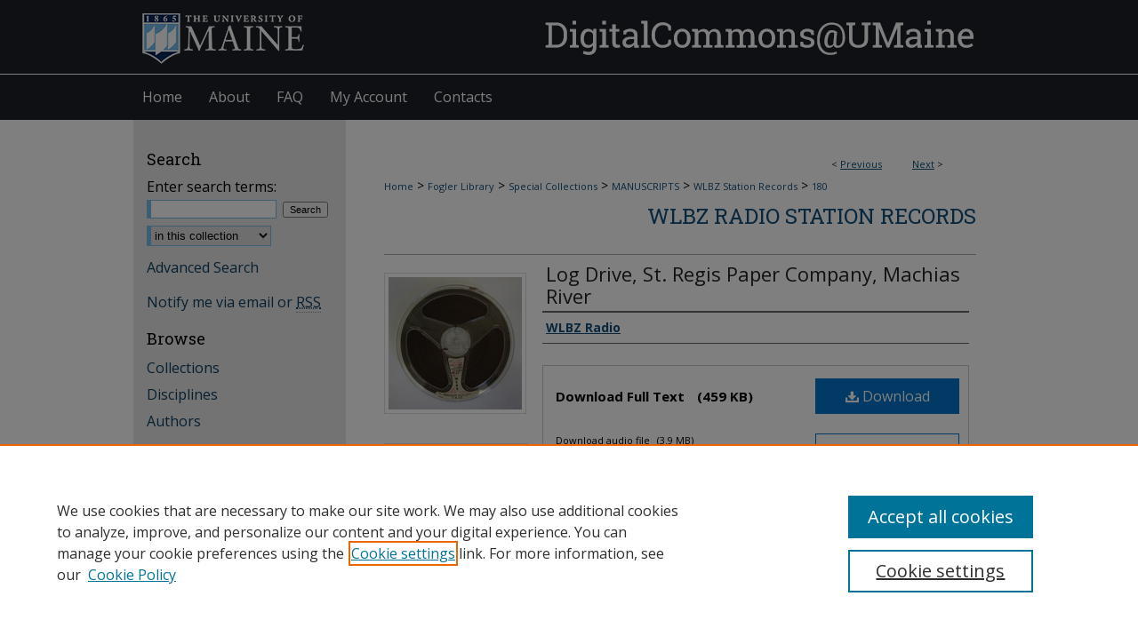

--- FILE ---
content_type: text/html; charset=UTF-8
request_url: https://digitalcommons.library.umaine.edu/wlbz_station_records/180/
body_size: 9604
content:

<!DOCTYPE html>
<html lang="en">
<head><!-- inj yui3-seed: --><script type='text/javascript' src='//cdnjs.cloudflare.com/ajax/libs/yui/3.6.0/yui/yui-min.js'></script><script type='text/javascript' src='//ajax.googleapis.com/ajax/libs/jquery/1.10.2/jquery.min.js'></script><!-- Adobe Analytics --><script type='text/javascript' src='https://assets.adobedtm.com/4a848ae9611a/d0e96722185b/launch-d525bb0064d8.min.js'></script><script type='text/javascript' src=/assets/nr_browser_production.js></script>

<!-- def.1 -->
<meta charset="utf-8">
<meta name="viewport" content="width=device-width">
<title>
"Log Drive, St. Regis Paper Company, Machias River " by WLBZ Radio
 </title>


<!-- FILE article_meta-tags.inc --><!-- FILE: /srv/sequoia/main/data/assets/site/article_meta-tags.inc -->
<meta itemprop="name" content="Log Drive, St. Regis Paper Company, Machias River">
<meta property="og:title" content="Log Drive, St. Regis Paper Company, Machias River">
<meta name="twitter:title" content="Log Drive, St. Regis Paper Company, Machias River">
<meta property="article:author" content="">
<meta name="author" content="">
<meta name="robots" content="noodp, noydir">
<meta name="description" content="An edited, shortened version of the visit to a St. Regis Paper Company log drive recorded on Tape 33. Bill Mincher provides background on the tradition of log drives on the Machias River and includes comments from Byron McPheters, Bob Wright, and Francis Haley. (This record and the transcript reflect the spelling found on the station log; state records seem to have alternate spellings of Francis Healy and Francis Healey as well).  Interviews recorded May 8, 1957.">
<meta itemprop="description" content="An edited, shortened version of the visit to a St. Regis Paper Company log drive recorded on Tape 33. Bill Mincher provides background on the tradition of log drives on the Machias River and includes comments from Byron McPheters, Bob Wright, and Francis Haley. (This record and the transcript reflect the spelling found on the station log; state records seem to have alternate spellings of Francis Healy and Francis Healey as well).  Interviews recorded May 8, 1957.">
<meta name="twitter:description" content="An edited, shortened version of the visit to a St. Regis Paper Company log drive recorded on Tape 33. Bill Mincher provides background on the tradition of log drives on the Machias River and includes comments from Byron McPheters, Bob Wright, and Francis Haley. (This record and the transcript reflect the spelling found on the station log; state records seem to have alternate spellings of Francis Healy and Francis Healey as well).  Interviews recorded May 8, 1957.">
<meta property="og:description" content="An edited, shortened version of the visit to a St. Regis Paper Company log drive recorded on Tape 33. Bill Mincher provides background on the tradition of log drives on the Machias River and includes comments from Byron McPheters, Bob Wright, and Francis Haley. (This record and the transcript reflect the spelling found on the station log; state records seem to have alternate spellings of Francis Healy and Francis Healey as well).  Interviews recorded May 8, 1957.">
<meta name="keywords" content="river driving, log drives, lumbermen, lumber industry, Washington County, Maine">
<meta itemprop="image" content="https://digitalcommons.library.umaine.edu/wlbz_station_records/1182/preview.jpg">
<meta name="twitter:image:src" content="https://digitalcommons.library.umaine.edu/wlbz_station_records/1182/preview.jpg">
<meta property="og:image" content="https://digitalcommons.library.umaine.edu/wlbz_station_records/1182/preview.jpg">
<meta property="og:image:alt" content="Cover image for Log Drive, St. Regis Paper Company, Machias River">
<meta name="bepress_citation_author" content="WLBZ Radio">
<meta name="bepress_citation_title" content="Log Drive, St. Regis Paper Company, Machias River">
<meta name="bepress_citation_date" content="1957">
<!-- FILE: /srv/sequoia/main/data/assets/site/ir_download_link.inc -->
<!-- FILE: /srv/sequoia/main/data/assets/site/article_meta-tags.inc (cont) -->
<meta name="bepress_citation_pdf_url" content="https://digitalcommons.library.umaine.edu/cgi/viewcontent.cgi?article=1182&amp;context=wlbz_station_records">
<meta name="bepress_citation_abstract_html_url" content="https://digitalcommons.library.umaine.edu/wlbz_station_records/180">
<meta name="bepress_citation_online_date" content="2020/5/5">
<meta name="viewport" content="width=device-width">
<!-- Additional Twitter data -->
<meta name="twitter:card" content="summary">
<!-- Additional Open Graph data -->
<meta property="og:type" content="article">
<meta property="og:url" content="https://digitalcommons.library.umaine.edu/wlbz_station_records/180">
<meta property="og:site_name" content="DigitalCommons@UMaine">




<!-- FILE: article_meta-tags.inc (cont) -->
<meta name="bepress_is_article_cover_page" content="1">


<!-- sh.1 -->
<link rel="stylesheet" href="/ir-style.css" type="text/css" media="screen">
<link rel="stylesheet" href="/ir-custom.css" type="text/css" media="screen">
<link rel="stylesheet" href="../ir-custom.css" type="text/css" media="screen">
<link rel="stylesheet" href="/assets/styles/ir-book.css" type="text/css" media="screen">
<link rel="stylesheet" href="/ir-local.css" type="text/css" media="screen">
<link rel="stylesheet" href="../ir-local.css" type="text/css" media="screen">
<link rel="stylesheet" href="/ir-print.css" type="text/css" media="print">
<link type="text/css" rel="stylesheet" href="/assets/floatbox/floatbox.css">
<link rel="alternate" type="application/rss+xml" title="Site Feed" href="/recent.rss">
<link rel="shortcut icon" href="/favicon.ico" type="image/x-icon">
<!--[if IE]>
<link rel="stylesheet" href="/ir-ie.css" type="text/css" media="screen">
<![endif]-->

<!-- JS -->
<script type="text/javascript" src="/assets/scripts/yui-init.pack.js"></script>
<script type="text/javascript" src="/assets/scripts/GalleryControlYUI.pack.js"></script>
<script type="text/javascript" src="/assets/scripts/BackMonitorYUI.pack.js"></script>
<script type="text/javascript" src="/assets/scripts/gallery-init.pack.js"></script>
<script type="text/javascript" src="/assets/footnoteLinks.js"></script>

<!-- end sh.1 -->




<script type="text/javascript">var pageData = {"page":{"environment":"prod","productName":"bpdg","language":"en","name":"ir_book:article","businessUnit":"els:rp:st"},"visitor":{}};</script>

</head>
<body id="geo-series">
<!-- FILE /srv/sequoia/main/data/digitalcommons.library.umaine.edu/assets/header.pregen --><!-- FILE: /srv/sequoia/main/data/assets/site/mobile_nav.inc --><!--[if !IE]>-->
<script src="/assets/scripts/dc-mobile/dc-responsive-nav.js"></script>

<header id="mobile-nav" class="nav-down device-fixed-height" style="visibility: hidden;">
  
  
  <nav class="nav-collapse">
    <ul>
      <li class="menu-item active device-fixed-width"><a href="https://digitalcommons.library.umaine.edu" title="Home" data-scroll >Home</a></li>
      <li class="menu-item device-fixed-width"><a href="https://digitalcommons.library.umaine.edu/do/search/advanced/" title="Search" data-scroll ><i class="icon-search"></i> Search</a></li>
      <li class="menu-item device-fixed-width"><a href="https://digitalcommons.library.umaine.edu/communities.html" title="Browse" data-scroll >Browse Collections</a></li>
      <li class="menu-item device-fixed-width"><a href="/cgi/myaccount.cgi?context=wlbz_station_records" title="My Account" data-scroll >My Account</a></li>
      <li class="menu-item device-fixed-width"><a href="https://digitalcommons.library.umaine.edu/about.html" title="About" data-scroll >About</a></li>
      <li class="menu-item device-fixed-width"><a href="https://network.bepress.com" title="Digital Commons Network" data-scroll ><img width="16" height="16" alt="DC Network" style="vertical-align:top;" src="/assets/md5images/8e240588cf8cd3a028768d4294acd7d3.png"> Digital Commons Network™</a></li>
    </ul>
  </nav>
</header>

<script src="/assets/scripts/dc-mobile/dc-mobile-nav.js"></script>
<!--<![endif]-->
<!-- FILE: /srv/sequoia/main/data/digitalcommons.library.umaine.edu/assets/header.pregen (cont) -->



<div id="umaine">
	<div id="container">
		<a href="#main" class="skiplink" accesskey="2" >Skip to main content</a>

					
			<div id="header" role="banner">
				<a href="https://digitalcommons.library.umaine.edu" id="banner_link" title="DigitalCommons@UMaine" >
					<img id="banner_image" alt="DigitalCommons@UMaine" width='980' height='84' src="/assets/md5images/5b4b5c1caade610b02a8cd5d62c16cc0.png">
				</a>	
				
					<a href="http://www.umaine.edu/" id="logo_link" title="The University of Maine" >
						<img id="logo_image" alt="The University of Maine" width='198' height='84' src="/assets/md5images/7ea2f2c94670caab89d2a30efa460b03.png">
					</a>	
				
			</div>
					
			<div id="navigation">
				<!-- FILE: /srv/sequoia/main/data/digitalcommons.library.umaine.edu/assets/ir_navigation.inc --><div id="tabs" role="navigation" aria-label="Main"><ul><li id="tabone"><a href="https://digitalcommons.library.umaine.edu " title="Home" ><span>Home</span></a></li><li id="tabtwo"><a href="https://digitalcommons.library.umaine.edu/about.html" title="About" ><span>About</span></a></li><li id="tabthree"><a href="https://digitalcommons.library.umaine.edu/faq.html" title="FAQ" ><span>FAQ</span></a></li><li id="tabfour"><a href="https://digitalcommons.library.umaine.edu/cgi/myaccount.cgi?context=wlbz_station_records" title="My Account" ><span>My Account</span></a></li>
<li id="tabfive"><a href="https://digitalcommons.library.umaine.edu/contact.html" title="Contacts" ><span>Contacts</span></a></li></ul></div>


<!-- FILE: /srv/sequoia/main/data/digitalcommons.library.umaine.edu/assets/header.pregen (cont) -->
			</div>
		

		<div id="wrapper">
			<div id="content">
				<div id="main" class="text" role="main">



<div id="ir-book" class="left">

<script type="text/javascript" src="/assets/floatbox/floatbox.js"></script>  
<!-- FILE: /srv/sequoia/main/data/assets/site/article_pager.inc -->

<div id="breadcrumb"><ul id="pager">

                
                 
<li>&lt; <a href="https://digitalcommons.library.umaine.edu/wlbz_station_records/153" class="ignore" >Previous</a></li>
        
        
        

                
                 
<li><a href="https://digitalcommons.library.umaine.edu/wlbz_station_records/177" class="ignore" >Next</a> &gt;</li>
        
        
        
<li>&nbsp;</li></ul><div class="crumbs"><!-- FILE: /srv/sequoia/main/data/assets/site/ir_breadcrumb.inc -->

<div class="crumbs" role="navigation" aria-label="Breadcrumb">
	<p>
	
	
			<a href="https://digitalcommons.library.umaine.edu" class="ignore" >Home</a>
	
	
	
	
	
	
	
	
	
	
	 <span aria-hidden="true">&gt;</span> 
		<a href="https://digitalcommons.library.umaine.edu/fogler" class="ignore" >Fogler Library</a>
	
	
	
	
	
	
	 <span aria-hidden="true">&gt;</span> 
		<a href="https://digitalcommons.library.umaine.edu/specialcollections" class="ignore" >Special Collections</a>
	
	
	
	
	
	
	 <span aria-hidden="true">&gt;</span> 
		<a href="https://digitalcommons.library.umaine.edu/manuscripts" class="ignore" >MANUSCRIPTS</a>
	
	
	
	
	
	
	 <span aria-hidden="true">&gt;</span> 
		<a href="https://digitalcommons.library.umaine.edu/wlbz_station_records" class="ignore" >WLBZ Station Records</a>
	
	
	
	
	
	 <span aria-hidden="true">&gt;</span> 
		<a href="https://digitalcommons.library.umaine.edu/wlbz_station_records/180" class="ignore" aria-current="page" >180</a>
	
	
	
	</p>
</div>


<!-- FILE: /srv/sequoia/main/data/assets/site/article_pager.inc (cont) --></div>
</div>
<!-- FILE: /srv/sequoia/main/data/assets/site/ir_book/article/index.html (cont) -->
<!-- FILE: /srv/sequoia/main/data/assets/site/ir_book/article/article_info.inc --><!-- FILE: /srv/sequoia/main/data/assets/site/openurl.inc -->

























<!-- FILE: /srv/sequoia/main/data/assets/site/ir_book/article/article_info.inc (cont) -->
<!-- FILE: /srv/sequoia/main/data/assets/site/ir_download_link.inc -->









	
	
	
    
    
    
	
		
		
		
	
	
	
	
	
	

<!-- FILE: /srv/sequoia/main/data/assets/site/ir_book/article/article_info.inc (cont) -->
<!-- FILE: /srv/sequoia/main/data/assets/site/ir_book/article/ir_article_header.inc -->


<div id="series-header">
<!-- FILE: /srv/sequoia/main/data/assets/site/ir_book/ir_series_logo.inc -->



 






	
	
	
	
	
	
<!-- FILE: /srv/sequoia/main/data/assets/site/ir_book/article/ir_article_header.inc (cont) --><h2 id="series-title"><a href="https://digitalcommons.library.umaine.edu/wlbz_station_records" >WLBZ Radio Station Records</a></h2></div>
<div style="clear: both">&nbsp;</div>

<div id="sub">
<div id="alpha">
<div id="mbl-cover">
	
		<a id="cover" href="https://digitalcommons.library.umaine.edu/cgi/viewcontent.cgi?article=1182&amp;context=wlbz_station_records" title="WLBZ Radio Station Records: Log Drive, St. Regis Paper Company, Machias River" target="_blank" >
			<img src="https://digitalcommons.library.umaine.edu/wlbz_station_records/1182/thumbnail.jpg" alt="Log Drive, St. Regis Paper Company, Machias River" class="cover">
		</a>
	
	
</div><!-- FILE: /srv/sequoia/main/data/assets/site/ir_book/article/article_info.inc (cont) --><div id='title' class='element'>
<h1><a href='https://digitalcommons.library.umaine.edu/cgi/viewcontent.cgi?article=1182&amp;context=wlbz_station_records'>Log Drive, St. Regis Paper Company, Machias River</a></h1>
</div>
<div class='clear'></div>
<div id='authors' class='element'>
<h2 class='visually-hidden'>Authors</h2>
<p class="author"><a href='https://digitalcommons.library.umaine.edu/do/search/?q=corporate_author%3A%22WLBZ%20Radio%22&start=0&context=2203152'><strong>WLBZ Radio</strong></a><br />
</p></div>
<div class='clear'></div>
<div id='file_list' class='element'>
<h2 class="field-heading visually-hidden">Files</h2>
<div id="file-list">
    <div id="full-text">
        <a class="btn" id="alpha-pdf" href="https://digitalcommons.library.umaine.edu/cgi/viewcontent.cgi?article=1182&amp;context=wlbz_station_records" title="PDF (459&nbsp;KB) opens in new window" target="_blank"><i class="icon-download-alt"></i> Download</a>

        <p>Download Full Text <span class='size'>(459&nbsp;KB)</span></p>
    </div><!-- full-text -->
<div class="files">
    <p><a class="btn btn-small" href="https://digitalcommons.library.umaine.edu/cgi/viewcontent.cgi?filename=0&amp;article=1182&amp;context=wlbz_station_records&amp;type=additional" title="Download Download audio file">Download</a>
     Download audio file <span class="size">(3.9&nbsp;MB)</span></p>
</div><!-- files -->
</div><!-- file-list -->
</div>
<div class='clear'></div>
<div id='streaming_media' class='element'>
<div id="media-loading" class="element">
  <p>Loading...</p>
</div>

<div id="native-streaming" class="multi-media" style="height:"40px"; width:480px; display:none;">
  <div id="hosted-streaming">Media is loading</div>
</div>
<div class="clear">&nbsp;</div>

<script type="text/javascript" src="/assets/jwplayer/jwplayer/jwplayer_7.js"></script>
<script type="text/javascript">jwplayer.key="G0B8R5AdgcG4dDf/LO4iNtrpGX00TKVEPWTqstdibpY="</script>

<script type='text/javascript'>


  // If the page is updated and transcoding is already completed,
  // we use the playlist_url and thumbnail_url from perl
  $("#media-loading").hide();
  $("#native-streaming").show();
  init_jwplayer('https://s3.amazonaws.com/bepress-streaming-outbox-production/article_files/e6/12/0f/e6120f58cdd0d01367bba2c5f30d8d0695165bbe85958bd8087eea37a1143451_playlist.m3u8', 'https://s3.amazonaws.com/bepress-streaming-outbox-production/article_files/e6/12/0f/e6120f58cdd0d01367bba2c5f30d8d0695165bbe85958bd8087eea37a1143451_thumbnail_00001.png');



// Load JW Player
function init_jwplayer(playlist_url, thumbnail_url) {
  jwplayer("hosted-streaming").setup({
    playlist: [{
      sources: [
        {
          file: playlist_url
        
        }
      ],
      
      
      tracks: [
        
      ]
      
    }],
    startparam: "starttime",
    width: "480",
    height: "40"
  });

  //Fire off streaming events
  jwplayer("hosted-streaming").on("play", startEventListener);
  jwplayer("hosted-streaming").on("pause", pauseEventListener);
  jwplayer("hosted-streaming").on("time", timeEventListener);

  // Begin streaming event code
  // Set event variables to 0/false when player loads
  var pageURI = document.location.protocol + '//' + document.location.hostname + document.location.pathname;
  var start_sent = false;
  var fifty_sent = false;
  var thirty_sent = false;
  var mediaDuration = 0;
  var latestPos = 0;

  function bs_dashboard_request (event) {
    var streamingEventsURL = "/do/tracking-stream/?article_uri=" + encodeURIComponent(pageURI) + "&event=" + event;
    var request = new XMLHttpRequest();
    console.log("[B&S]", streamingEventsURL);
    request.open("GET", streamingEventsURL);
    request.send();
  }

  function adobe_analytics_callback (result) {
    console.log("AA callback", result);
  }

  function adobe_analytics_request (event) {
    videoData = {
      video: {
        'id': encodeURIComponent(pageURI),
        'length': mediaDuration,
        'position': latestPos
      }
    };
    console.log("[AA]", pageURI, event, videoData);
    pageDataTracker.trackEvent(event, videoData);
  }

  function startEventListener (result) {
    if (start_sent) {
      adobe_analytics_request("videoPlay");
    }
  }

  function pauseEventListener (result) {
    adobe_analytics_request("videoStop");
  }


  function timeEventListener (result) {
    var percentage = result.position/result.duration;
    mediaDuration = result.duration;
    latestPos = result.position;
    if (!start_sent) {
        bs_dashboard_request("start");
        start_sent = true;
        adobe_analytics_request("videoStart");
    }
    if (percentage > .5) {
      if (!fifty_sent) {
        bs_dashboard_request("50_pct");
        fifty_sent = true;
        adobe_analytics_request("event106");
      }
    }
    if (result.position > 30) {
      if (!thirty_sent) {
        bs_dashboard_request("30_sec");
        thirty_sent = true;
      }
    }
    if (percentage === 1) {
      bs_dashboard_request("complete");
      adobe_analytics_request("videoComplete");
    }
  }
}

</script>
</div>
<div class='clear'></div>
<div id='abstract' class='element'>
<h2 class='field-heading'>Description</h2>
<p>An edited, shortened version of the visit to a St. Regis Paper Company log drive recorded on Tape 33. Bill Mincher provides background on the tradition of log drives on the Machias River and includes comments from Byron McPheters, Bob Wright, and Francis Haley. (This record and the transcript reflect the spelling found on the station log; state records seem to have alternate spellings of Francis Healy and Francis Healey as well).  Interviews recorded May 8, 1957.</p>
</div>
<div class='clear'></div>
<div id='publication_date' class='element'>
<h2 class='field-heading'>Publication Date</h2>
<p>5-8-1957</p>
</div>
<div class='clear'></div>
<div id='keywords' class='element'>
<h2 class='field-heading'>Keywords</h2>
<p>river driving, log drives, lumbermen, lumber industry, Washington County, Maine</p>
</div>
<div class='clear'></div>
<div id='bp_categories' class='element'>
<h2 class='field-heading'>Disciplines</h2>
<p>History | Radio</p>
</div>
<div class='clear'></div>
<div id='collection_number' class='element'>
<h2 class='field-heading'>Collection Number</h2>
<p>MS 608</p>
</div>
<div class='clear'></div>
<div id='recording_number' class='element'>
<h2 class='field-heading'>Recording Number</h2>
<p>Tape 37, part 1</p>
</div>
<div class='clear'></div>
<div id='audio_length' class='element'>
<h2 class='field-heading'>Length of Audio Recording</h2>
<p>4:17</p>
</div>
<div class='clear'></div>
<div id='recommended_citation' class='element'>
<h2 class='field-heading'>Recommended Citation</h2>
<!-- FILE: /srv/sequoia/main/data/journals/digitalcommons.library.umaine.edu/wlbz_station_records/assets/ir_citation.inc --><p>WLBZ Radio, (May 08 1957) "Log Drive, St. Regis Paper Company, Machias River". <em>WLBZ Radio Station Records.</em> MS 608. Tape 37, part 1. Special Collections, Raymond H. Fogler Library, University of Maine.<br>https://digitalcommons.library.umaine.edu/wlbz_station_records/180</p><!-- FILE: /srv/sequoia/main/data/assets/site/ir_book/article/article_info.inc (cont) --></div>
<div class='clear'></div>
</div>
    </div>
    <div id='beta_7-3'>
<!-- FILE: /srv/sequoia/main/data/assets/site/info_box_7_3.inc --><!-- FILE: /srv/sequoia/main/data/assets/site/openurl.inc -->

























<!-- FILE: /srv/sequoia/main/data/assets/site/info_box_7_3.inc (cont) -->
<!-- FILE: /srv/sequoia/main/data/assets/site/ir_download_link.inc -->









	
	
	
    
    
    
	
		
		
		
	
	
	
	
	
	

<!-- FILE: /srv/sequoia/main/data/assets/site/info_box_7_3.inc (cont) -->

	<!-- FILE: /srv/sequoia/main/data/assets/site/info_box_book_image.inc --><div id="cover-img" class="aside">
	<img src="https://digitalcommons.library.umaine.edu/wlbz_station_records/1182/thumbnail.jpg" alt="Log Drive, St. Regis Paper Company, Machias River" class="cover"> 
</div>
<!-- FILE: /srv/sequoia/main/data/assets/site/info_box_7_3.inc (cont) -->
	<!-- FILE: /srv/sequoia/main/data/assets/site/info_box_book_buy.inc -->
<!-- FILE: /srv/sequoia/main/data/assets/site/info_box_7_3.inc (cont) -->


<!-- FILE: /srv/sequoia/main/data/assets/site/info_box_custom_upper.inc -->
<!-- FILE: /srv/sequoia/main/data/assets/site/info_box_7_3.inc (cont) -->
<!-- FILE: /srv/sequoia/main/data/assets/site/info_box_openurl.inc -->
<!-- FILE: /srv/sequoia/main/data/assets/site/info_box_7_3.inc (cont) -->

<!-- FILE: /srv/sequoia/main/data/assets/site/info_box_article_metrics.inc -->






<div id="article-stats" class="aside hidden">

    <p class="article-downloads-wrapper hidden"><span id="article-downloads"></span> DOWNLOADS</p>
    <p class="article-stats-date hidden">Since May 05, 2020</p>

    <p class="article-plum-metrics">
        <a href="https://plu.mx/plum/a/?repo_url=https://digitalcommons.library.umaine.edu/wlbz_station_records/180" class="plumx-plum-print-popup plum-bigben-theme" data-badge="true" data-hide-when-empty="true" ></a>
    </p>
</div>
<script type="text/javascript" src="//cdn.plu.mx/widget-popup.js"></script>





<!-- Article Download Counts -->
<script type="text/javascript" src="/assets/scripts/article-downloads.pack.js"></script>
<script type="text/javascript">
    insertDownloads(17632284);
</script>


<!-- Add border to Plum badge & download counts when visible -->
<script>
// bind to event when PlumX widget loads
jQuery('body').bind('plum:widget-load', function(e){
// if Plum badge is visible
  if (jQuery('.PlumX-Popup').length) {
// remove 'hidden' class
  jQuery('#article-stats').removeClass('hidden');
  jQuery('.article-stats-date').addClass('plum-border');
  }
});
// bind to event when page loads
jQuery(window).bind('load',function(e){
// if DC downloads are visible
  if (jQuery('#article-downloads').text().length > 0) {
// add border to aside
  jQuery('#article-stats').removeClass('hidden');
  }
});
</script>



<!-- Adobe Analytics: Download Click Tracker -->
<script>

$(function() {

  // Download button click event tracker for PDFs
  $(".aside.download-button").on("click", "a#pdf", function(event) {
    pageDataTracker.trackEvent('navigationClick', {
      link: {
          location: 'aside download-button',
          name: 'pdf'
      }
    });
  });

  // Download button click event tracker for native files
  $(".aside.download-button").on("click", "a#native", function(event) {
    pageDataTracker.trackEvent('navigationClick', {
        link: {
            location: 'aside download-button',
            name: 'native'
        }
     });
  });

});

</script>
<!-- FILE: /srv/sequoia/main/data/assets/site/info_box_7_3.inc (cont) -->



	<!-- FILE: /srv/sequoia/main/data/assets/site/info_box_disciplines.inc -->




	





	<div id="beta-disciplines" class="aside">
		<h4>Included in</h4>
	<p>
		
				
				
					<a href="https://network.bepress.com/hgg/discipline/489" title="History Commons" >History Commons</a>, 
				
			
		
				
					<a href="https://network.bepress.com/hgg/discipline/1144" title="Radio Commons" >Radio Commons</a>
				
				
			
		
	</p>
	</div>



<!-- FILE: /srv/sequoia/main/data/assets/site/info_box_7_3.inc (cont) -->

<!-- FILE: /srv/sequoia/main/data/assets/site/bookmark_widget.inc -->

<div id="share" class="aside">
<h2>Share</h2>
	
	<div class="a2a_kit a2a_kit_size_24 a2a_default_style">
    	<a class="a2a_button_facebook"></a>
    	<a class="a2a_button_linkedin"></a>
		<a class="a2a_button_whatsapp"></a>
		<a class="a2a_button_email"></a>
    	<a class="a2a_dd"></a>
    	<script async src="https://static.addtoany.com/menu/page.js"></script>
	</div>
</div>

<!-- FILE: /srv/sequoia/main/data/assets/site/info_box_7_3.inc (cont) -->
<!-- FILE: /srv/sequoia/main/data/assets/site/info_box_geolocate.inc --><!-- FILE: /srv/sequoia/main/data/assets/site/ir_geolocate_enabled_and_displayed.inc -->

<!-- FILE: /srv/sequoia/main/data/assets/site/info_box_geolocate.inc (cont) -->

<div class="aside">
	<!-- FILE: /srv/sequoia/main/data/assets/site/ir_article_map.inc -->



<div class="clear">&nbsp;</div>
<!-- FILE: /srv/sequoia/main/data/assets/site/info_box_geolocate.inc (cont) -->
</div>

<!-- FILE: /srv/sequoia/main/data/assets/site/info_box_7_3.inc (cont) -->

	<!-- FILE: /srv/sequoia/main/data/digitalcommons.library.umaine.edu/assets/zotero_coins.inc -->

<!-- FILE: /srv/sequoia/main/data/assets/site/info_box_7_3.inc (cont) -->

<!-- FILE: /srv/sequoia/main/data/digitalcommons.library.umaine.edu/assets/info_box_custom_lower.inc -->

<!-- BEGIN Altmetric code -->



<!-- END Altmetric Code --><!-- FILE: /srv/sequoia/main/data/assets/site/info_box_7_3.inc (cont) -->
<!-- FILE: /srv/sequoia/main/data/assets/site/ir_book/article/article_info.inc (cont) --></div>

<div class='clear'>&nbsp;</div>
<!-- FILE: /srv/sequoia/main/data/digitalcommons.library.umaine.edu/assets/ir_book/article/ir_article_custom_fields.inc -->
<!-- BEGIN Example Format -->



<div id='rights_statements' class='element'>
<h4>Rights Statement</h4>
 












    <a href="http://rightsstatements.org/vocab/NKC/1.0/" >
        <img alt="No Known Copyright" width='462' height='124' src="../../assets/md5images/821d184c2e6a23d755f2ed53aaad5455.png">
    </a>

  
</div>
<div class='clear'></div>
<!-- FILE: /srv/sequoia/main/data/assets/site/ir_book/article/article_info.inc (cont) -->

<!-- FILE: /srv/sequoia/main/data/assets/site/ir_book/article/index.html (cont) -->
</div> <!-- Close ir-book container -->
<!-- FILE /srv/sequoia/main/data/assets/site/footer.pregen --></div>
	<div class="verticalalign">&nbsp;</div>
	<div class="clear">&nbsp;</div>

</div>

	<div id="sidebar" role="complementary">
	<!-- FILE: /srv/sequoia/main/data/assets/site/ir_sidebar_7_8.inc -->

	<!-- FILE: /srv/sequoia/main/data/assets/site/ir_sidebar_sort_sba.inc --><!-- FILE: /srv/sequoia/main/data/assets/site/ir_sidebar_custom_upper_7_8.inc -->

<!-- FILE: /srv/sequoia/main/data/assets/site/ir_sidebar_sort_sba.inc (cont) -->
<!-- FILE: /srv/sequoia/main/data/assets/site/ir_sidebar_search_7_8.inc --><h2>Search</h2>


	
<form method='get' action='https://digitalcommons.library.umaine.edu/do/search/' id="sidebar-search">
	<label for="search" accesskey="4">
		Enter search terms:
	</label>
		<div>
			<span class="border">
				<input type="text" name='q' class="search" id="search">
			</span> 
			<input type="submit" value="Search" class="searchbutton" style="font-size:11px;">
		</div>
	<label for="context" class="visually-hidden">
		Select context to search:
	</label> 
		<div>
			<span class="border">
				<select name="fq" id="context">
					
					
					
						<option value='virtual_ancestor_link:"https://digitalcommons.library.umaine.edu/wlbz_station_records"'>in this collection</option>
					
					
					<option value='virtual_ancestor_link:"https://digitalcommons.library.umaine.edu"'>in this repository</option>
					<option value='virtual_ancestor_link:"http:/"'>across all repositories</option>
				</select>
			</span>
		</div>
</form>

<p class="advanced">
	
	
		<a href="https://digitalcommons.library.umaine.edu/do/search/advanced/?fq=virtual_ancestor_link:%22https://digitalcommons.library.umaine.edu/wlbz_station_records%22" >
			Advanced Search
		</a>
	
</p>
<!-- FILE: /srv/sequoia/main/data/assets/site/ir_sidebar_sort_sba.inc (cont) -->
<!-- FILE: /srv/sequoia/main/data/assets/site/ir_sidebar_notify_7_8.inc -->


	<ul id="side-notify">
		<li class="notify">
			<a href="https://digitalcommons.library.umaine.edu/wlbz_station_records/announcements.html" title="Email or RSS Notifications" >
				Notify me via email or <acronym title="Really Simple Syndication">RSS</acronym>
			</a>
		</li>
	</ul>



<!-- FILE: /srv/sequoia/main/data/assets/site/urc_badge.inc -->






<!-- FILE: /srv/sequoia/main/data/assets/site/ir_sidebar_notify_7_8.inc (cont) -->

<!-- FILE: /srv/sequoia/main/data/assets/site/ir_sidebar_sort_sba.inc (cont) -->
<!-- FILE: /srv/sequoia/main/data/assets/site/ir_sidebar_custom_middle_7_8.inc --><!-- FILE: /srv/sequoia/main/data/assets/site/ir_sidebar_sort_sba.inc (cont) -->
<!-- FILE: /srv/sequoia/main/data/digitalcommons.library.umaine.edu/assets/ir_sidebar_browse.inc -->

<h2>Browse</h2>
<ul id="side-browse">


<li class="collections"><a href="https://digitalcommons.library.umaine.edu/communities.html" title="Browse by Collections" >Collections</a></li>
<li class="discipline-browser"><a href="https://digitalcommons.library.umaine.edu/do/discipline_browser/disciplines" title="Browse by Disciplines" >Disciplines</a></li>
<li class="author"><a href="https://digitalcommons.library.umaine.edu/authors.html" title="Browse by Author" >Authors</a></li>


</ul>
<!-- FILE: /srv/sequoia/main/data/assets/site/ir_sidebar_sort_sba.inc (cont) -->
<!-- FILE: /srv/sequoia/main/data/digitalcommons.library.umaine.edu/assets/ir_sidebar_author_7_8.inc --><h2>Contacts</h2>
	<ul>
		
		<li class="submit">
			<a href="https://digitalcommons.library.umaine.edu/contact.html" title="Contact" >
				Contact the Repository
			</a>
		</li>
	</ul>

<h2>Author Corner</h2>




	<ul id="side-author">
		<li class="faq">
			<a href="https://digitalcommons.library.umaine.edu/faq.html" title="Author FAQ" >
				Author FAQ
			</a>
		</li>
		
		
		
	</ul>
<!-- FILE: /srv/sequoia/main/data/assets/site/ir_sidebar_sort_sba.inc (cont) -->
<!-- FILE: /srv/sequoia/main/data/digitalcommons.library.umaine.edu/assets/ir_sidebar_custom_lower_7_8.inc --><!-- FILE: /srv/sequoia/main/data/assets/site/ir_sidebar_homepage_links_7_8.inc -->

<!-- FILE: /srv/sequoia/main/data/digitalcommons.library.umaine.edu/assets/ir_sidebar_custom_lower_7_8.inc (cont) -->
	



<!-- FILE: /srv/sequoia/main/data/assets/site/ir_sidebar_sort_sba.inc (cont) -->
<!-- FILE: /srv/sequoia/main/data/assets/site/ir_sidebar_sw_links_7_8.inc -->

	
		
	


	<!-- FILE: /srv/sequoia/main/data/assets/site/ir_sidebar_sort_sba.inc (cont) -->

<!-- FILE: /srv/sequoia/main/data/assets/site/ir_sidebar_geolocate.inc --><!-- FILE: /srv/sequoia/main/data/assets/site/ir_geolocate_enabled_and_displayed.inc -->

<!-- FILE: /srv/sequoia/main/data/assets/site/ir_sidebar_geolocate.inc (cont) -->

<h2>Collection Locations</h2>




<!-- FILE: /srv/sequoia/main/data/assets/site/google_map.inc -->
	
	




	


	




<script>
	if (typeof window.googleMap=='undefined') {
		document.write(
			'<script src="/assets/cgi/js/geolocate-v3.pack.js"></' + 'script>'
		);
	}
	if (
		typeof window.google=='undefined'
		|| typeof window.google.maps=='undefined'
	) {
		document.write(
			'<script src="https://maps.googleapis.com/maps/api/js?key=AIzaSyAhbW6Wxlc9A2yM3fqEEQKM2lIQU-a7kxM&amp;sensor=false&amp;v=3"></' + 'script>'
		);
	}
</script>

<div id="side_map"></div>

<script>
	// Enable the new look
	google.maps.visualRefresh = true;

	var side_mapOptions = {};
	side_mapOptions.zoomLevel = 5;
	side_mapOptions.divId = "side_map";
	side_mapOptions.submit = false;
	side_mapOptions.context = "wlbz_station_records" + "/";
	
	

	var side_mapObj = new googleMap(side_mapOptions);
	
	side_mapObj.instantiate();

	// If it's a sidebar map or the large map, load the KML file
	if (
		(side_mapOptions.divId === "side_map")
		|| (side_mapOptions.divId === "large_map") 
	) {
		side_mapObj.loadKml();
	}

	// Attach clickHandler and keypressHandler to submit form maps
	if (false) {
		document.getElementById("locate").onclick=function() {
			side_mapObj.showAddress(side_mapObj);
		};
		document.getElementById("geoLocateAddress").onkeypress=function(e) {
			side_mapObj.geolocateOnEnter(e, side_mapObj);
		};
		// If a location is already provided, make placemarker draggable and attach dragHandler
		
	}
</script>
<!-- FILE: /srv/sequoia/main/data/assets/site/ir_sidebar_geolocate.inc (cont) -->

<ul>
<li><a href="https://digitalcommons.library.umaine.edu/wlbz_station_records/map.html" class="floatbox" data-fb-options="colorTheme:black width:900 height:675 caption:href scrolling:no showClose:true" >View collection on map</a></li>
<li><a href="https://digitalcommons.library.umaine.edu/wlbz_station_records/images.kml" >View collection in Google Earth</a></li>
</ul>

<!-- FILE: /srv/sequoia/main/data/assets/site/ir_sidebar_sort_sba.inc (cont) -->
<!-- FILE: /srv/sequoia/main/data/assets/site/ir_sidebar_custom_lowest_7_8.inc -->


<!-- FILE: /srv/sequoia/main/data/assets/site/ir_sidebar_sort_sba.inc (cont) -->
<!-- FILE: /srv/sequoia/main/data/assets/site/ir_sidebar_7_8.inc (cont) -->

		



<!-- FILE: /srv/sequoia/main/data/assets/site/footer.pregen (cont) -->
	<div class="verticalalign">&nbsp;</div>
	</div>

</div>

<!-- FILE: /srv/sequoia/main/data/digitalcommons.library.umaine.edu/assets/ir_footer_content.inc --><div id="footer" role="contentinfo">
	<!-- FILE: /srv/sequoia/main/data/assets/site/ir_bepress_logo.inc --><div id="bepress">

<a href="https://www.elsevier.com/solutions/digital-commons" title="Elsevier - Digital Commons" >
	<em>Elsevier - Digital Commons</em>
</a>

</div>
<!-- FILE: /srv/sequoia/main/data/digitalcommons.library.umaine.edu/assets/ir_footer_content.inc (cont) -->
		<p>
			<a href="https://digitalcommons.library.umaine.edu" title="Home page" accesskey="1" >
					Home
			</a>
			 | 
			<a href="/cgi/myaccount.cgi?context=wlbz_station_records" title="My Account Page" accesskey="3" >
					My Account
			</a> | 
			<a href="https://digitalcommons.library.umaine.edu/accessibility.html" title="Accessibility Statement" accesskey="0" >
					Accessibility Statement
			</a> |
			<script type="text/javascript">
    //<![CDATA[
        document.write("<a href='mailto:" + "um.library.technical.services" + "@" + "maine.edu" + "'>" + "Send Feedback" + "<\/a>")
    //]]>
</script>
		</p>
		<p>
    			<a class="secondary-link" href="http://www.bepress.com/privacy.html" title="Privacy Policy" >
                                        Privacy
    			</a>
    			<a class="secondary-link" href="http://www.bepress.com/copyright_infringement.html" title="Copyright Policy" >
                                        Copyright
    			</a>
    			<a class="secondary-link" href="https://digitalcommons.library.umaine.edu" title="DigitalCommons@UMaine" >
                                        DigitalCommons@UMaine ISSN: 2476-2547
    			</a>	
		</p> 
</div><!-- FILE: /srv/sequoia/main/data/assets/site/footer.pregen (cont) -->

</div>
</div>

<!-- FILE: /srv/sequoia/main/data/digitalcommons.library.umaine.edu/assets/ir_analytics.inc --><!-- Global Site Tag (gtag.js) - Google Analytics -->
<script async src="https://www.googletagmanager.com/gtag/js?id=UA-27946493-14"></script>
<script>
  window.dataLayer = window.dataLayer || [];
  function gtag(){dataLayer.push(arguments)};
  gtag('js', new Date());

  gtag('config', 'UA-27946493-14');
</script>

<!-- Monsido link validator script- SUP-21815 -->
<script type="text/javascript">
var _monsido = _monsido || [];
_monsido.push(['_setDomainToken', 'GkTi3dGta8m1PbWP7ahgdA']);
_monsido.push(['_withStatistics', 'true']);
</script>
<script src="//cdn.monsido.com/tool/javascripts/monsido.js"></script>
<!-- FILE: /srv/sequoia/main/data/assets/site/footer.pregen (cont) -->

<script type='text/javascript' src='/assets/scripts/bpbootstrap-20160726.pack.js'></script><script type='text/javascript'>BPBootstrap.init({appendCookie:''})</script></body></html>
